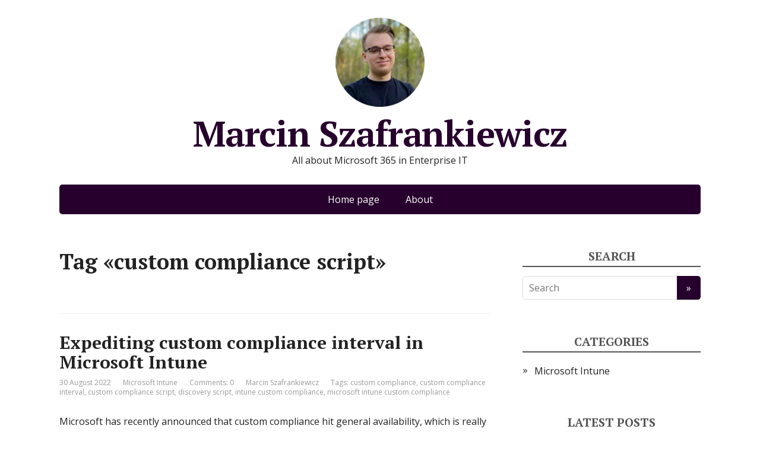

--- FILE ---
content_type: text/html; charset=UTF-8
request_url: https://szafrankiewi.cz/tag/custom-compliance-script/
body_size: 6498
content:
<!DOCTYPE html>
<html lang="en-US">
<head>
	<!--[if IE]>
	<meta http-equiv="X-UA-Compatible" content="IE=9; IE=8; IE=7; IE=edge" /><![endif]-->
	<meta charset="utf-8" />
	<meta name="viewport" content="width=device-width, initial-scale=1.0">

	<title>custom compliance script &#8211; Marcin Szafrankiewicz</title>
<meta name='robots' content='max-image-preview:large' />
<link rel='dns-prefetch' href='//fonts.googleapis.com' />
<link rel="alternate" type="application/rss+xml" title="Marcin Szafrankiewicz &raquo; Feed" href="https://szafrankiewi.cz/feed/" />
<link rel="alternate" type="application/rss+xml" title="Marcin Szafrankiewicz &raquo; Comments Feed" href="https://szafrankiewi.cz/comments/feed/" />
<link rel="alternate" type="application/rss+xml" title="Marcin Szafrankiewicz &raquo; custom compliance script Tag Feed" href="https://szafrankiewi.cz/tag/custom-compliance-script/feed/" />
<script type="text/javascript">
/* <![CDATA[ */
window._wpemojiSettings = {"baseUrl":"https:\/\/s.w.org\/images\/core\/emoji\/15.0.3\/72x72\/","ext":".png","svgUrl":"https:\/\/s.w.org\/images\/core\/emoji\/15.0.3\/svg\/","svgExt":".svg","source":{"concatemoji":"https:\/\/szafrankiewi.cz\/wp-includes\/js\/wp-emoji-release.min.js?ver=6.6.4"}};
/*! This file is auto-generated */
!function(i,n){var o,s,e;function c(e){try{var t={supportTests:e,timestamp:(new Date).valueOf()};sessionStorage.setItem(o,JSON.stringify(t))}catch(e){}}function p(e,t,n){e.clearRect(0,0,e.canvas.width,e.canvas.height),e.fillText(t,0,0);var t=new Uint32Array(e.getImageData(0,0,e.canvas.width,e.canvas.height).data),r=(e.clearRect(0,0,e.canvas.width,e.canvas.height),e.fillText(n,0,0),new Uint32Array(e.getImageData(0,0,e.canvas.width,e.canvas.height).data));return t.every(function(e,t){return e===r[t]})}function u(e,t,n){switch(t){case"flag":return n(e,"\ud83c\udff3\ufe0f\u200d\u26a7\ufe0f","\ud83c\udff3\ufe0f\u200b\u26a7\ufe0f")?!1:!n(e,"\ud83c\uddfa\ud83c\uddf3","\ud83c\uddfa\u200b\ud83c\uddf3")&&!n(e,"\ud83c\udff4\udb40\udc67\udb40\udc62\udb40\udc65\udb40\udc6e\udb40\udc67\udb40\udc7f","\ud83c\udff4\u200b\udb40\udc67\u200b\udb40\udc62\u200b\udb40\udc65\u200b\udb40\udc6e\u200b\udb40\udc67\u200b\udb40\udc7f");case"emoji":return!n(e,"\ud83d\udc26\u200d\u2b1b","\ud83d\udc26\u200b\u2b1b")}return!1}function f(e,t,n){var r="undefined"!=typeof WorkerGlobalScope&&self instanceof WorkerGlobalScope?new OffscreenCanvas(300,150):i.createElement("canvas"),a=r.getContext("2d",{willReadFrequently:!0}),o=(a.textBaseline="top",a.font="600 32px Arial",{});return e.forEach(function(e){o[e]=t(a,e,n)}),o}function t(e){var t=i.createElement("script");t.src=e,t.defer=!0,i.head.appendChild(t)}"undefined"!=typeof Promise&&(o="wpEmojiSettingsSupports",s=["flag","emoji"],n.supports={everything:!0,everythingExceptFlag:!0},e=new Promise(function(e){i.addEventListener("DOMContentLoaded",e,{once:!0})}),new Promise(function(t){var n=function(){try{var e=JSON.parse(sessionStorage.getItem(o));if("object"==typeof e&&"number"==typeof e.timestamp&&(new Date).valueOf()<e.timestamp+604800&&"object"==typeof e.supportTests)return e.supportTests}catch(e){}return null}();if(!n){if("undefined"!=typeof Worker&&"undefined"!=typeof OffscreenCanvas&&"undefined"!=typeof URL&&URL.createObjectURL&&"undefined"!=typeof Blob)try{var e="postMessage("+f.toString()+"("+[JSON.stringify(s),u.toString(),p.toString()].join(",")+"));",r=new Blob([e],{type:"text/javascript"}),a=new Worker(URL.createObjectURL(r),{name:"wpTestEmojiSupports"});return void(a.onmessage=function(e){c(n=e.data),a.terminate(),t(n)})}catch(e){}c(n=f(s,u,p))}t(n)}).then(function(e){for(var t in e)n.supports[t]=e[t],n.supports.everything=n.supports.everything&&n.supports[t],"flag"!==t&&(n.supports.everythingExceptFlag=n.supports.everythingExceptFlag&&n.supports[t]);n.supports.everythingExceptFlag=n.supports.everythingExceptFlag&&!n.supports.flag,n.DOMReady=!1,n.readyCallback=function(){n.DOMReady=!0}}).then(function(){return e}).then(function(){var e;n.supports.everything||(n.readyCallback(),(e=n.source||{}).concatemoji?t(e.concatemoji):e.wpemoji&&e.twemoji&&(t(e.twemoji),t(e.wpemoji)))}))}((window,document),window._wpemojiSettings);
/* ]]> */
</script>
<style id='wp-emoji-styles-inline-css' type='text/css'>

	img.wp-smiley, img.emoji {
		display: inline !important;
		border: none !important;
		box-shadow: none !important;
		height: 1em !important;
		width: 1em !important;
		margin: 0 0.07em !important;
		vertical-align: -0.1em !important;
		background: none !important;
		padding: 0 !important;
	}
</style>
<link rel='stylesheet' id='wp-block-library-css' href='https://szafrankiewi.cz/wp-includes/css/dist/block-library/style.min.css?ver=6.6.4' type='text/css' media='all' />
<style id='classic-theme-styles-inline-css' type='text/css'>
/*! This file is auto-generated */
.wp-block-button__link{color:#fff;background-color:#32373c;border-radius:9999px;box-shadow:none;text-decoration:none;padding:calc(.667em + 2px) calc(1.333em + 2px);font-size:1.125em}.wp-block-file__button{background:#32373c;color:#fff;text-decoration:none}
</style>
<style id='global-styles-inline-css' type='text/css'>
:root{--wp--preset--aspect-ratio--square: 1;--wp--preset--aspect-ratio--4-3: 4/3;--wp--preset--aspect-ratio--3-4: 3/4;--wp--preset--aspect-ratio--3-2: 3/2;--wp--preset--aspect-ratio--2-3: 2/3;--wp--preset--aspect-ratio--16-9: 16/9;--wp--preset--aspect-ratio--9-16: 9/16;--wp--preset--color--black: #000000;--wp--preset--color--cyan-bluish-gray: #abb8c3;--wp--preset--color--white: #ffffff;--wp--preset--color--pale-pink: #f78da7;--wp--preset--color--vivid-red: #cf2e2e;--wp--preset--color--luminous-vivid-orange: #ff6900;--wp--preset--color--luminous-vivid-amber: #fcb900;--wp--preset--color--light-green-cyan: #7bdcb5;--wp--preset--color--vivid-green-cyan: #00d084;--wp--preset--color--pale-cyan-blue: #8ed1fc;--wp--preset--color--vivid-cyan-blue: #0693e3;--wp--preset--color--vivid-purple: #9b51e0;--wp--preset--gradient--vivid-cyan-blue-to-vivid-purple: linear-gradient(135deg,rgba(6,147,227,1) 0%,rgb(155,81,224) 100%);--wp--preset--gradient--light-green-cyan-to-vivid-green-cyan: linear-gradient(135deg,rgb(122,220,180) 0%,rgb(0,208,130) 100%);--wp--preset--gradient--luminous-vivid-amber-to-luminous-vivid-orange: linear-gradient(135deg,rgba(252,185,0,1) 0%,rgba(255,105,0,1) 100%);--wp--preset--gradient--luminous-vivid-orange-to-vivid-red: linear-gradient(135deg,rgba(255,105,0,1) 0%,rgb(207,46,46) 100%);--wp--preset--gradient--very-light-gray-to-cyan-bluish-gray: linear-gradient(135deg,rgb(238,238,238) 0%,rgb(169,184,195) 100%);--wp--preset--gradient--cool-to-warm-spectrum: linear-gradient(135deg,rgb(74,234,220) 0%,rgb(151,120,209) 20%,rgb(207,42,186) 40%,rgb(238,44,130) 60%,rgb(251,105,98) 80%,rgb(254,248,76) 100%);--wp--preset--gradient--blush-light-purple: linear-gradient(135deg,rgb(255,206,236) 0%,rgb(152,150,240) 100%);--wp--preset--gradient--blush-bordeaux: linear-gradient(135deg,rgb(254,205,165) 0%,rgb(254,45,45) 50%,rgb(107,0,62) 100%);--wp--preset--gradient--luminous-dusk: linear-gradient(135deg,rgb(255,203,112) 0%,rgb(199,81,192) 50%,rgb(65,88,208) 100%);--wp--preset--gradient--pale-ocean: linear-gradient(135deg,rgb(255,245,203) 0%,rgb(182,227,212) 50%,rgb(51,167,181) 100%);--wp--preset--gradient--electric-grass: linear-gradient(135deg,rgb(202,248,128) 0%,rgb(113,206,126) 100%);--wp--preset--gradient--midnight: linear-gradient(135deg,rgb(2,3,129) 0%,rgb(40,116,252) 100%);--wp--preset--font-size--small: 13px;--wp--preset--font-size--medium: 20px;--wp--preset--font-size--large: 36px;--wp--preset--font-size--x-large: 42px;--wp--preset--spacing--20: 0.44rem;--wp--preset--spacing--30: 0.67rem;--wp--preset--spacing--40: 1rem;--wp--preset--spacing--50: 1.5rem;--wp--preset--spacing--60: 2.25rem;--wp--preset--spacing--70: 3.38rem;--wp--preset--spacing--80: 5.06rem;--wp--preset--shadow--natural: 6px 6px 9px rgba(0, 0, 0, 0.2);--wp--preset--shadow--deep: 12px 12px 50px rgba(0, 0, 0, 0.4);--wp--preset--shadow--sharp: 6px 6px 0px rgba(0, 0, 0, 0.2);--wp--preset--shadow--outlined: 6px 6px 0px -3px rgba(255, 255, 255, 1), 6px 6px rgba(0, 0, 0, 1);--wp--preset--shadow--crisp: 6px 6px 0px rgba(0, 0, 0, 1);}:where(.is-layout-flex){gap: 0.5em;}:where(.is-layout-grid){gap: 0.5em;}body .is-layout-flex{display: flex;}.is-layout-flex{flex-wrap: wrap;align-items: center;}.is-layout-flex > :is(*, div){margin: 0;}body .is-layout-grid{display: grid;}.is-layout-grid > :is(*, div){margin: 0;}:where(.wp-block-columns.is-layout-flex){gap: 2em;}:where(.wp-block-columns.is-layout-grid){gap: 2em;}:where(.wp-block-post-template.is-layout-flex){gap: 1.25em;}:where(.wp-block-post-template.is-layout-grid){gap: 1.25em;}.has-black-color{color: var(--wp--preset--color--black) !important;}.has-cyan-bluish-gray-color{color: var(--wp--preset--color--cyan-bluish-gray) !important;}.has-white-color{color: var(--wp--preset--color--white) !important;}.has-pale-pink-color{color: var(--wp--preset--color--pale-pink) !important;}.has-vivid-red-color{color: var(--wp--preset--color--vivid-red) !important;}.has-luminous-vivid-orange-color{color: var(--wp--preset--color--luminous-vivid-orange) !important;}.has-luminous-vivid-amber-color{color: var(--wp--preset--color--luminous-vivid-amber) !important;}.has-light-green-cyan-color{color: var(--wp--preset--color--light-green-cyan) !important;}.has-vivid-green-cyan-color{color: var(--wp--preset--color--vivid-green-cyan) !important;}.has-pale-cyan-blue-color{color: var(--wp--preset--color--pale-cyan-blue) !important;}.has-vivid-cyan-blue-color{color: var(--wp--preset--color--vivid-cyan-blue) !important;}.has-vivid-purple-color{color: var(--wp--preset--color--vivid-purple) !important;}.has-black-background-color{background-color: var(--wp--preset--color--black) !important;}.has-cyan-bluish-gray-background-color{background-color: var(--wp--preset--color--cyan-bluish-gray) !important;}.has-white-background-color{background-color: var(--wp--preset--color--white) !important;}.has-pale-pink-background-color{background-color: var(--wp--preset--color--pale-pink) !important;}.has-vivid-red-background-color{background-color: var(--wp--preset--color--vivid-red) !important;}.has-luminous-vivid-orange-background-color{background-color: var(--wp--preset--color--luminous-vivid-orange) !important;}.has-luminous-vivid-amber-background-color{background-color: var(--wp--preset--color--luminous-vivid-amber) !important;}.has-light-green-cyan-background-color{background-color: var(--wp--preset--color--light-green-cyan) !important;}.has-vivid-green-cyan-background-color{background-color: var(--wp--preset--color--vivid-green-cyan) !important;}.has-pale-cyan-blue-background-color{background-color: var(--wp--preset--color--pale-cyan-blue) !important;}.has-vivid-cyan-blue-background-color{background-color: var(--wp--preset--color--vivid-cyan-blue) !important;}.has-vivid-purple-background-color{background-color: var(--wp--preset--color--vivid-purple) !important;}.has-black-border-color{border-color: var(--wp--preset--color--black) !important;}.has-cyan-bluish-gray-border-color{border-color: var(--wp--preset--color--cyan-bluish-gray) !important;}.has-white-border-color{border-color: var(--wp--preset--color--white) !important;}.has-pale-pink-border-color{border-color: var(--wp--preset--color--pale-pink) !important;}.has-vivid-red-border-color{border-color: var(--wp--preset--color--vivid-red) !important;}.has-luminous-vivid-orange-border-color{border-color: var(--wp--preset--color--luminous-vivid-orange) !important;}.has-luminous-vivid-amber-border-color{border-color: var(--wp--preset--color--luminous-vivid-amber) !important;}.has-light-green-cyan-border-color{border-color: var(--wp--preset--color--light-green-cyan) !important;}.has-vivid-green-cyan-border-color{border-color: var(--wp--preset--color--vivid-green-cyan) !important;}.has-pale-cyan-blue-border-color{border-color: var(--wp--preset--color--pale-cyan-blue) !important;}.has-vivid-cyan-blue-border-color{border-color: var(--wp--preset--color--vivid-cyan-blue) !important;}.has-vivid-purple-border-color{border-color: var(--wp--preset--color--vivid-purple) !important;}.has-vivid-cyan-blue-to-vivid-purple-gradient-background{background: var(--wp--preset--gradient--vivid-cyan-blue-to-vivid-purple) !important;}.has-light-green-cyan-to-vivid-green-cyan-gradient-background{background: var(--wp--preset--gradient--light-green-cyan-to-vivid-green-cyan) !important;}.has-luminous-vivid-amber-to-luminous-vivid-orange-gradient-background{background: var(--wp--preset--gradient--luminous-vivid-amber-to-luminous-vivid-orange) !important;}.has-luminous-vivid-orange-to-vivid-red-gradient-background{background: var(--wp--preset--gradient--luminous-vivid-orange-to-vivid-red) !important;}.has-very-light-gray-to-cyan-bluish-gray-gradient-background{background: var(--wp--preset--gradient--very-light-gray-to-cyan-bluish-gray) !important;}.has-cool-to-warm-spectrum-gradient-background{background: var(--wp--preset--gradient--cool-to-warm-spectrum) !important;}.has-blush-light-purple-gradient-background{background: var(--wp--preset--gradient--blush-light-purple) !important;}.has-blush-bordeaux-gradient-background{background: var(--wp--preset--gradient--blush-bordeaux) !important;}.has-luminous-dusk-gradient-background{background: var(--wp--preset--gradient--luminous-dusk) !important;}.has-pale-ocean-gradient-background{background: var(--wp--preset--gradient--pale-ocean) !important;}.has-electric-grass-gradient-background{background: var(--wp--preset--gradient--electric-grass) !important;}.has-midnight-gradient-background{background: var(--wp--preset--gradient--midnight) !important;}.has-small-font-size{font-size: var(--wp--preset--font-size--small) !important;}.has-medium-font-size{font-size: var(--wp--preset--font-size--medium) !important;}.has-large-font-size{font-size: var(--wp--preset--font-size--large) !important;}.has-x-large-font-size{font-size: var(--wp--preset--font-size--x-large) !important;}
:where(.wp-block-post-template.is-layout-flex){gap: 1.25em;}:where(.wp-block-post-template.is-layout-grid){gap: 1.25em;}
:where(.wp-block-columns.is-layout-flex){gap: 2em;}:where(.wp-block-columns.is-layout-grid){gap: 2em;}
:root :where(.wp-block-pullquote){font-size: 1.5em;line-height: 1.6;}
</style>
<link rel='stylesheet' id='dashicons-css' href='https://szafrankiewi.cz/wp-includes/css/dashicons.min.css?ver=6.6.4' type='text/css' media='all' />
<link rel='stylesheet' id='post-views-counter-frontend-css' href='https://szafrankiewi.cz/wp-content/plugins/post-views-counter/css/frontend.css?ver=1.3.10' type='text/css' media='all' />
<link rel='stylesheet' id='basic-fonts-css' href='//fonts.googleapis.com/css?family=PT+Serif%3A400%2C700%7COpen+Sans%3A400%2C400italic%2C700%2C700italic&#038;subset=latin%2Ccyrillic&#038;ver=1' type='text/css' media='all' />
<link rel='stylesheet' id='basic-style-css' href='https://szafrankiewi.cz/wp-content/themes/basic/style.css?ver=1' type='text/css' media='all' />
<script type="text/javascript" src="https://szafrankiewi.cz/wp-includes/js/jquery/jquery.min.js?ver=3.7.1" id="jquery-core-js"></script>
<script type="text/javascript" src="https://szafrankiewi.cz/wp-includes/js/jquery/jquery-migrate.min.js?ver=3.4.1" id="jquery-migrate-js"></script>
<link rel="https://api.w.org/" href="https://szafrankiewi.cz/wp-json/" /><link rel="alternate" title="JSON" type="application/json" href="https://szafrankiewi.cz/wp-json/wp/v2/tags/28" /><link rel="EditURI" type="application/rsd+xml" title="RSD" href="https://szafrankiewi.cz/xmlrpc.php?rsd" />
<meta name="generator" content="WordPress 6.6.4" />
<!-- BEGIN Customizer CSS -->
<style type='text/css' id='basic-customizer-css'>a:hover,#logo,.bx-controls a:hover .fa{color:#27002d}a:hover{color:#27002d}blockquote,q,input:focus,textarea:focus,select:focus{border-color:#27002d}input[type=submit],input[type=button],button,.submit,.button,.woocommerce #respond input#submit.alt,.woocommerce a.button.alt,.woocommerce button.button.alt, .woocommerce input.button.alt,.woocommerce #respond input#submit.alt:hover,.woocommerce a.button.alt:hover,.woocommerce button.button.alt:hover,.woocommerce input.button.alt:hover,#mobile-menu,.top-menu,.top-menu .sub-menu,.top-menu .children,.more-link,.nav-links a:hover,.nav-links .current,#footer{background-color:#27002d}@media screen and (max-width:1023px){.topnav{background-color:#27002d}}</style>
<!-- END Customizer CSS -->
<link rel="icon" href="https://szafrankiewi.cz/wp-content/uploads/2022/01/cropped-1635715362688-e1641248270151-1-32x32.jpg" sizes="32x32" />
<link rel="icon" href="https://szafrankiewi.cz/wp-content/uploads/2022/01/cropped-1635715362688-e1641248270151-1-192x192.jpg" sizes="192x192" />
<link rel="apple-touch-icon" href="https://szafrankiewi.cz/wp-content/uploads/2022/01/cropped-1635715362688-e1641248270151-1-180x180.jpg" />
<meta name="msapplication-TileImage" content="https://szafrankiewi.cz/wp-content/uploads/2022/01/cropped-1635715362688-e1641248270151-1-270x270.jpg" />

</head>
<body class="archive tag tag-custom-compliance-script tag-28 wp-custom-logo layout-rightbar">
<div class="wrapper clearfix">

	
		<!-- BEGIN header -->
	<header id="header" class="clearfix">

        <div class="header-top-wrap">
        
                        <div class="sitetitle maxwidth grid center">

                <div class="logo">

                                            <a id="logo" href="https://szafrankiewi.cz/" class="blog-name">
                    <img width="150" height="150" src="https://szafrankiewi.cz/wp-content/uploads/2022/01/cropped-1635715362688-modified-e1641248636579.png" class="custom-logo custom-logo-top" alt="Marcin Szafrankiewicz" decoding="async" />Marcin Szafrankiewicz                        </a>
                    
                    
                                            <p class="sitedescription">All about Microsoft 365 in Enterprise IT</p>
                    
                </div>
                            </div>

                </div>

		        <div class="topnav">

			<div id="mobile-menu" class="mm-active">Menu</div>

			<nav>
				<ul class="top-menu maxwidth clearfix"><li id="menu-item-25" class="menu-item menu-item-type-custom menu-item-object-custom menu-item-home menu-item-25"><a href="https://szafrankiewi.cz/">Home page</a></li>
<li id="menu-item-28" class="menu-item menu-item-type-post_type menu-item-object-page menu-item-28"><a href="https://szafrankiewi.cz/kontakt/">About</a></li>
</ul>			</nav>

		</div>
		
	</header>
	<!-- END header -->

	

	<div id="main" class="maxwidth clearfix">
				<!-- BEGIN content -->
	
	<main id="content">
    

	<header class="inform">
			<h1>Tag &laquo;custom compliance script&raquo;</h1>
		<div class="archive-desc"></div>		</header>

	
	
<article class="post-110 post type-post status-publish format-standard category-microsoft-intune tag-custom-compliance tag-custom-compliance-interval tag-custom-compliance-script tag-discovery-script tag-intune-custom-compliance tag-microsoft-intune-custom-compliance anons">		<h2><a href="https://szafrankiewi.cz/2022/08/30/expediting-custom-compliance-interval-in-microsoft-intune/" title="Expediting custom compliance interval in Microsoft Intune">Expediting custom compliance interval in Microsoft Intune</a></h2>
		<aside class="meta"><span class="date">30 August 2022</span><span class="category"><a href="https://szafrankiewi.cz/category/microsoft-intune/" rel="category tag">Microsoft Intune</a></span><span class="comments"><a href="https://szafrankiewi.cz/2022/08/30/expediting-custom-compliance-interval-in-microsoft-intune/#respond">Comments: 0</a></span><span class="author">Marcin Szafrankiewicz</span><span class="tags">Tags: <a href="https://szafrankiewi.cz/tag/custom-compliance/" rel="tag">custom compliance</a>, <a href="https://szafrankiewi.cz/tag/custom-compliance-interval/" rel="tag">custom compliance interval</a>, <a href="https://szafrankiewi.cz/tag/custom-compliance-script/" rel="tag">custom compliance script</a>, <a href="https://szafrankiewi.cz/tag/discovery-script/" rel="tag">discovery script</a>, <a href="https://szafrankiewi.cz/tag/intune-custom-compliance/" rel="tag">intune custom compliance</a>, <a href="https://szafrankiewi.cz/tag/microsoft-intune-custom-compliance/" rel="tag">microsoft intune custom compliance</a></span></aside>	<div class="entry-box clearfix" >

		<p>Microsoft has recently announced that custom compliance hit general availability, which is really good because it is a very useful feature, that allows to extend monitoring of devices past standard compliance policy options, without the need of any 3rd party services. However, in a secure environments there is one big issue with this. The default &#8230;</p>
		<p class="more-link-box">
			<a class="more-link" href="https://szafrankiewi.cz/2022/08/30/expediting-custom-compliance-interval-in-microsoft-intune/#more-110" title="Expediting custom compliance interval in Microsoft Intune">Read more</a>
		</p>
		
	</div> 
	</article>


    	</main> <!-- #content -->

<!-- BEGIN #sidebar -->
<aside id="sidebar" class="">
	<ul id="widgetlist">

    <li id="search-4" class="widget widget_search"><p class="wtitle">Search</p><form method="get" class="searchform" action="https://szafrankiewi.cz//">
    <input type="text" value="" placeholder="Search" name="s" class="s" />
    <input type="submit" class="submit search_submit" value="&raquo;" />
</form>
</li><li id="categories-4" class="widget widget_categories"><p class="wtitle">Categories</p>
			<ul>
					<li class="cat-item cat-item-1"><a href="https://szafrankiewi.cz/category/microsoft-intune/">Microsoft Intune</a>
</li>
			</ul>

			</li>
		<li id="recent-posts-4" class="widget widget_recent_entries">
		<p class="wtitle">Latest posts</p>
		<ul>
											<li>
					<a href="https://szafrankiewi.cz/2022/08/30/expediting-custom-compliance-interval-in-microsoft-intune/">Expediting custom compliance interval in Microsoft Intune</a>
									</li>
											<li>
					<a href="https://szafrankiewi.cz/2022/01/07/how-to-check-gpo-registry-mapping-and-what-to-do-if-oma-uris-arent-enough/">How to check GPO -> Registry mapping, and what to do if OMA-URIs aren&#8217;t enough?</a>
									</li>
											<li>
					<a href="https://szafrankiewi.cz/2022/01/06/configuring-user-rights-via-oma-uri-in-microsoft-intune/">Configuring User Rights via OMA-URI in Microsoft Intune</a>
									</li>
					</ul>

		</li><li id="text-4" class="widget widget_text"><p class="wtitle">O witrynie</p>			<div class="textwidget"><p>Może to być dobre miejsce, aby przedstawić siebie i swoją witrynę lub wymienić zaangażowane osoby.</p>
</div>
		</li><li id="text-5" class="widget widget_text"><p class="wtitle">Znajdź nas</p>			<div class="textwidget"><p><strong>Adres</strong><br />
ul. Marszałkowska 1<br />
Warszawa, 00-500</p>
<p><strong>Godziny</strong><br />
Poniedziałek&mdash;piątek: 9:00&ndash;17:00<br />
Sobota &amp; Niedziela: 11:00&ndash;15:00</p>
</div>
		</li>
	</ul>
</aside>
<!-- END #sidebar -->

</div>
<!-- #main -->


<footer id="footer" class="">

	
		<div class="footer-menu maxwidth">
		<ul class="footmenu clearfix"><li id="menu-item-35" class="menu-item menu-item-type-custom menu-item-object-custom menu-item-35"><a href="https://www.linkedin.com/in/marcin-szafrankiewicz/">LinkedIn</a></li>
<li id="menu-item-37" class="menu-item menu-item-type-custom menu-item-object-custom menu-item-37"><a href="mailto:szafrankk@gmail.com">Email</a></li>
</ul>	</div>
	
	    	<div class="copyrights maxwidth grid">
		<div class="copytext col6">
			<p id="copy">
				<!--noindex--><a href="https://szafrankiewi.cz/" rel="nofollow">Marcin Szafrankiewicz</a><!--/noindex--> &copy; 2026				<br/>
				<span class="copyright-text"></span>
							</p>
		</div>

		<div class="themeby col6 tr">
			<p id="designedby">
				Theme by				<!--noindex--><a href="https://wp-puzzle.com/" target="_blank" rel="external nofollow">WP Puzzle</a><!--/noindex-->
			</p>
						<div class="footer-counter"></div>
		</div>
	</div>
    	
</footer>


</div> 
<!-- .wrapper -->

<a id="toTop">&#10148;</a>

<!--[if lt IE 9]>
<script type="text/javascript" src="https://szafrankiewi.cz/wp-content/themes/basic/js/html5shiv.min.js?ver=3.7.3" id="basic-html5shiv-js"></script>
<![endif]-->
<script type="text/javascript" src="https://szafrankiewi.cz/wp-content/themes/basic/js/functions.js?ver=1" id="basic-scripts-js"></script>

</body>
</html>